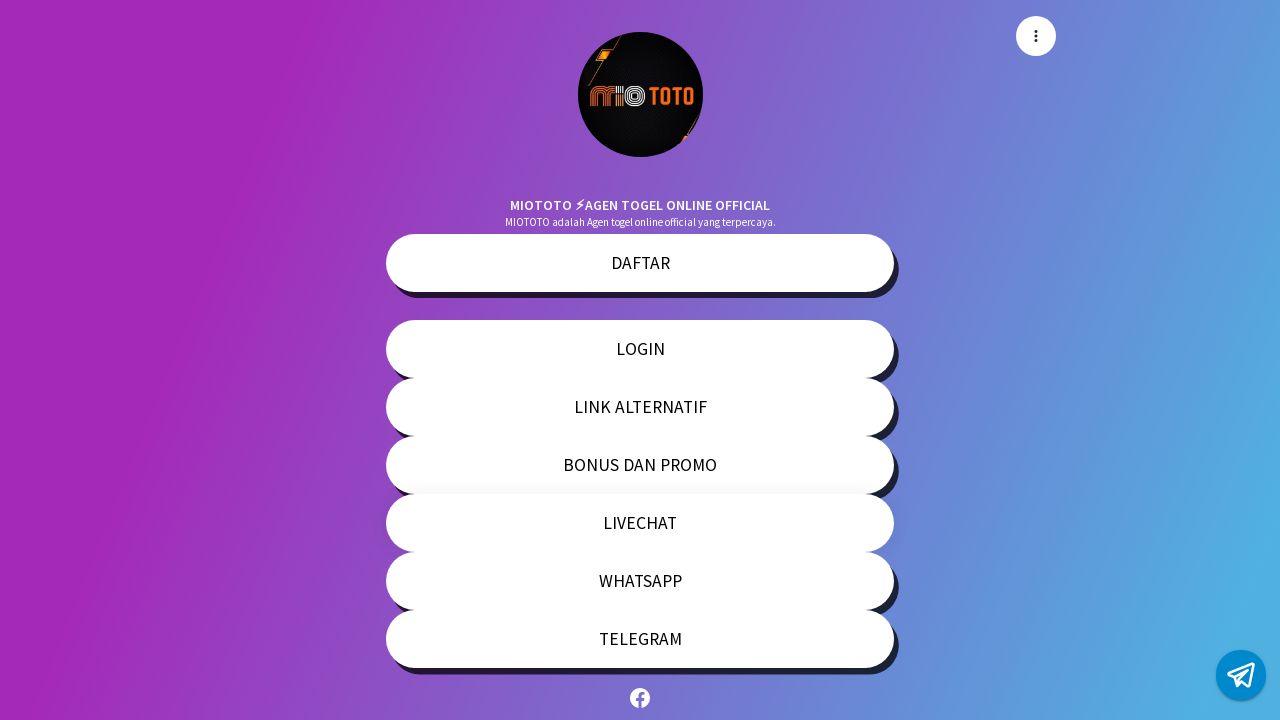

--- FILE ---
content_type: text/javascript
request_url: https://assets.linklist.bio/501903bf-ccae-43ff-883f-bf466226ed07/build/assets/VMenu-e7aaac65.js
body_size: 1670
content:
import{m as B,V as b,a as C}from"./VOverlay-71691e8e.js";import{f as I}from"./forwardRefs-8348545e.js";import{aB as F,P as E,u as V,ab as A,aC as O,aD as K,aE as L,aF as q,d as D,b as R,A as U,s as j,a7 as H,w as N,n as X,aG as T,aH as M,aI as Y}from"./vuetify-d8cf3473.js";import{u as G}from"./scopeId-1c94f1b3.js";import{a as x,d as W,s as S,b as z,n as J}from"./easing-9f15041e.js";import{u as Q,a as Z}from"./index-4325f570.js";const _=O({target:Object},"v-dialog-transition"),ee=F()({name:"VDialogTransition",props:_(),setup(i,m){let{slots:e}=m;const s={onBeforeEnter(t){t.style.pointerEvents="none",t.style.visibility="hidden"},async onEnter(t,g){var v;await new Promise(l=>requestAnimationFrame(l)),await new Promise(l=>requestAnimationFrame(l)),t.style.visibility="";const{x:d,y:a,sx:n,sy:u,speed:f}=k(i.target,t),y=x(t,[{transform:`translate(${d}px, ${a}px) scale(${n}, ${u})`,opacity:0},{}],{duration:225*f,easing:W});(v=$(t))==null||v.forEach(l=>{x(l,[{opacity:0},{opacity:0,offset:.33},{}],{duration:225*2*f,easing:S})}),y.finished.then(()=>g())},onAfterEnter(t){t.style.removeProperty("pointer-events")},onBeforeLeave(t){t.style.pointerEvents="none"},async onLeave(t,g){var v;await new Promise(l=>requestAnimationFrame(l));const{x:d,y:a,sx:n,sy:u,speed:f}=k(i.target,t);x(t,[{},{transform:`translate(${d}px, ${a}px) scale(${n}, ${u})`,opacity:0}],{duration:125*f,easing:z}).finished.then(()=>g()),(v=$(t))==null||v.forEach(l=>{x(l,[{},{opacity:0,offset:.2},{opacity:0}],{duration:125*2*f,easing:S})})},onAfterLeave(t){t.style.removeProperty("pointer-events")}};return()=>i.target?E(A,V({name:"dialog-transition"},s,{css:!1}),e):E(A,{name:"dialog-transition"},e)}});function $(i){var e;const m=(e=i.querySelector(":scope > .v-card, :scope > .v-sheet, :scope > .v-list"))==null?void 0:e.children;return m&&[...m]}function k(i,m){const e=i.getBoundingClientRect(),s=J(m),[t,g]=getComputedStyle(m).transformOrigin.split(" ").map(c=>parseFloat(c)),[d,a]=getComputedStyle(m).getPropertyValue("--v-overlay-anchor-origin").split(" ");let n=e.left+e.width/2;d==="left"||a==="left"?n-=e.width/2:(d==="right"||a==="right")&&(n+=e.width/2);let u=e.top+e.height/2;d==="top"||a==="top"?u-=e.height/2:(d==="bottom"||a==="bottom")&&(u+=e.height/2);const f=e.width/s.width,y=e.height/s.height,v=Math.max(1,f,y),l=f/v||0,P=y/v||0,o=s.width*s.height/(window.innerWidth*window.innerHeight),r=o>.12?Math.min(1.5,(o-.12)*10+1):1;return{x:n-(t+s.left),y:u-(g+s.top),sx:l,sy:P,speed:r}}const te=O({id:String,...K(B({closeDelay:250,closeOnContentClick:!0,locationStrategy:"connected",openDelay:300,scrim:!1,scrollStrategy:"reposition",transition:{component:ee}}),["absolute"])},"VMenu"),ce=F()({name:"VMenu",props:te(),emits:{"update:modelValue":i=>!0},setup(i,m){let{slots:e}=m;const s=L(i,"modelValue"),{scopeId:t}=G(),g=q(),d=D(()=>i.id||`v-menu-${g}`),a=R(),n=U(b,null),u=j(0);H(b,{register(){++u.value},unregister(){--u.value},closeParents(){setTimeout(()=>{u.value||(s.value=!1,n==null||n.closeParents())},40)}});async function f(o){var p,h,w;const r=o.relatedTarget,c=o.target;await X(),s.value&&r!==c&&((p=a.value)!=null&&p.contentEl)&&((h=a.value)!=null&&h.globalTop)&&![document,a.value.contentEl].includes(c)&&!a.value.contentEl.contains(c)&&((w=T(a.value.contentEl)[0])==null||w.focus())}N(s,o=>{o?(n==null||n.register(),document.addEventListener("focusin",f,{once:!0})):(n==null||n.unregister(),document.removeEventListener("focusin",f))});function y(){n==null||n.closeParents()}function v(o){var r,c,p;i.disabled||o.key==="Tab"&&(Y(T((r=a.value)==null?void 0:r.contentEl,!1),o.shiftKey?"prev":"next",w=>w.tabIndex>=0)||(s.value=!1,(p=(c=a.value)==null?void 0:c.activatorEl)==null||p.focus()))}function l(o){var c;if(i.disabled)return;const r=(c=a.value)==null?void 0:c.contentEl;r&&s.value?o.key==="ArrowDown"?(o.preventDefault(),M(r,"next")):o.key==="ArrowUp"&&(o.preventDefault(),M(r,"prev")):["ArrowDown","ArrowUp"].includes(o.key)&&(s.value=!0,o.preventDefault(),setTimeout(()=>setTimeout(()=>l(o))))}const P=D(()=>V({"aria-haspopup":"menu","aria-expanded":String(s.value),"aria-owns":d.value,onKeydown:l},i.activatorProps));return Q(()=>{const[o]=C.filterProps(i);return E(C,V({ref:a,class:["v-menu",i.class],style:i.style},o,{modelValue:s.value,"onUpdate:modelValue":r=>s.value=r,absolute:!0,activatorProps:P.value,"onClick:outside":y,onKeydown:v},t),{activator:e.activator,default:function(){for(var r=arguments.length,c=new Array(r),p=0;p<r;p++)c[p]=arguments[p];return E(Z,{root:"VMenu"},{default:()=>{var h;return[(h=e.default)==null?void 0:h.call(e,...c)]}})}})}),I({id:d,ΨopenChildren:u},a)}});export{ce as V,ee as a};
